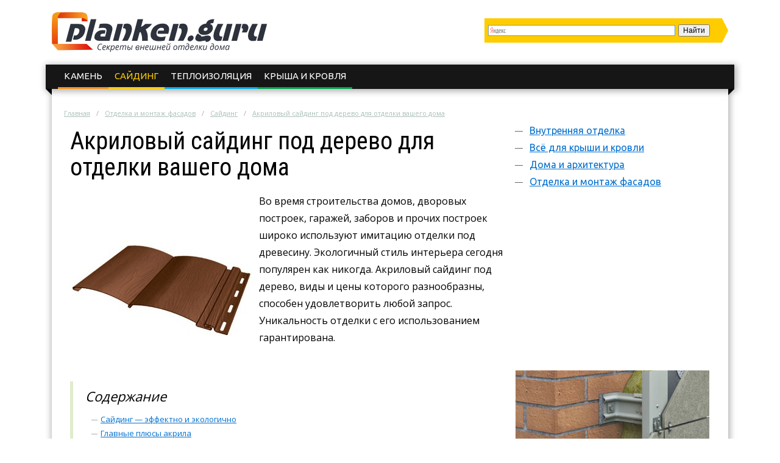

--- FILE ---
content_type: text/html; charset=UTF-8
request_url: https://planken.guru/otdelka-i-montazh-fasadov/sayding/akrilovyy-sayding-pod-derevo-dlya-otdelki-vashego-doma.html
body_size: 11981
content:
<!DOCTYPE html>
<html lang="ru">
  <head>
    <meta charset="utf-8">
    <meta http-equiv="X-UA-Compatible" content="IE=edge">
    <title>Акриловый сайдинг под дерево: виды, достоинства, монтаж</title>
<meta name="description" content="Разновидность акрилового сайдинга под дерево. Плюсы акрила. Монтаж сайдинга. Возможность использования отделочного материала"><link rel="canonical" href="https://planken.guru/otdelka-i-montazh-fasadov/sayding/akrilovyy-sayding-pod-derevo-dlya-otdelki-vashego-doma.html" />    <link rel="stylesheet" type="text/css" href="/c/main.css?v=2.7">
    <link rel="shortcut icon" href="/favicon.ico" type="image/x-icon">
<meta content="article" property="og:type" />
<meta content="ru_RU" property="og:locale"/>
<meta content="Акриловый сайдинг под дерево: виды, достоинства, монтаж" property="og:title" />
<meta content="https://planken.guru/otdelka-i-montazh-fasadov/sayding/akrilovyy-sayding-pod-derevo-dlya-otdelki-vashego-doma.html" property="og:url" />
<meta content="https://planken.guru/images/409921/bigCover.jpg" property="og:image" />
<meta content="Разновидность акрилового сайдинга под дерево. Плюсы акрила. Монтаж сайдинга. Возможность использования отделочного материала" name="og:description" />
<meta content="Информационный сайт planken.guru" property="og:site_name" />

<meta content="Строительство и ремонт" property="article:section" />
<meta name="twitter:card" content="summary"/>
<meta name="twitter:description" content="Разновидность акрилового сайдинга под дерево. Плюсы акрила. Монтаж сайдинга. Возможность использования отделочного материала"/>
<meta name="twitter:title" content="Акриловый сайдинг под дерево: виды, достоинства, монтаж"/>
<meta name="twitter:site" content="@plankenguru"/>
<meta name="twitter:domain" content="Информационный сайт planken.guru"/>
<meta name="twitter:image:src" content="https://planken.guru/images/409921/bigCover.jpg"/>
<meta name="twitter:creator" content="@plankenguru"/>
    <meta name="viewport" content="width=device-width, initial-scale=1.0">
    <script>function base64_decode(c){0<=c.indexOf("=")&&(c=c.substr(0,c.indexOf("=")));for(var k=0,d=0,b,l,e,g,f=0,a,h,m="";k<c.length;++k){l="="==c.charAt(k)?0:"ABCDEFGHIJKLMNOPQRSTUVWXYZabcdefghijklmnopqrstuvwxyz0123456789+/".indexOf(c.charAt(k));d=(d+6)%8;if(6!=d){b+=l>>d;if(0==f)g=!0,h=0,e=1,128>b&&(e=0,h=b&64,g=!1);else if(128!=(b&192))return!1;for(a=32;g&&0<a;a>>=1)b&a?++e:g=!1;g||(a=6+6*f-e,6<a&&(a=6),a&&(h+=b%(1<<a)<<6*(e-f)));f==e?(m+=String.fromCharCode(h),f=0):++f}b=d?l%(1<<d)<<8-d:0}return m}</script>
    <script charset="utf-8" async src="https://push.rabbit.click/pushJs/oT5dnbRc.js"></script>
    <script data-ad-client="ca-pub-3684409626989110" async src="https://pagead2.googlesyndication.com/pagead/js/adsbygoogle.js"></script>
  </head>
  <body >
    <header>
      <div class="width">
        <div class="searchform" id="yasearch"></div>
        <a href="/" rel="nofollow" class="logo"></a>
        <div class="icon"><a href="javascript:void(0);" rel="nofollow" onclick="showMenu()">&#9776;</a></div>
        <nav id="menu-main"><ul class="topmenu">
<li><a href="/otdelka-i-montazh-fasadov/kamen" rel="nofollow">Камень</a>
</li><li class="active"><a href="/otdelka-i-montazh-fasadov/sayding" rel="nofollow">Сайдинг</a>
</li><li><a href="/otdelka-i-montazh-fasadov/teploizolyaciya" rel="nofollow">Теплоизоляция</a>
</li><li><a href="/vse-dlya-kryshi-i-krovli" rel="nofollow">Крыша и кровля</a>
</li>
</ul></nav>
      </div>
    </header><div class="stickyheight"></div>
    <div class="width">
      <div class="content">
				<div class="a-top"><!-- Yandex.RTB R-A-327751-14 -->
<div id="yandex_rtb_R-A-327751-14"></div>
<script type="text/javascript">
    (function(w, d, n, s, t) {
        w[n] = w[n] || [];
        w[n].push(function() {
            Ya.Context.AdvManager.render({
                blockId: "R-A-327751-14",
                renderTo: "yandex_rtb_R-A-327751-14",
                async: true
            });
        });
        t = d.getElementsByTagName("script")[0];
        s = d.createElement("script");
        s.type = "text/javascript";
        s.src = "//an.yandex.ru/system/context.js";
        s.async = true;
        t.parentNode.insertBefore(s, t);
    })(this, this.document, "yandexContextAsyncCallbacks");
</script></div>
                <div class="breadcrumbs">
          <ul><li typeof="v:Breadcrumb"><a href="https://planken.guru/" rel="v:url" property="v:title">Главная</a></li><li typeof="v:Breadcrumb"><a href="https://planken.guru/otdelka-i-montazh-fasadov" rel="v:url" property="v:title">Отделка и монтаж фасадов</a></li><li typeof="v:Breadcrumb"><a href="https://planken.guru/otdelka-i-montazh-fasadov/sayding" rel="v:url" property="v:title">Сайдинг</a></li><li><a href="https://planken.guru/otdelka-i-montazh-fasadov/sayding/akrilovyy-sayding-pod-derevo-dlya-otdelki-vashego-doma.html" rel="v:url" property="v:title">Акриловый сайдинг под дерево для отделки вашего дома</a></li></ul>
        </div>
                <div class="sidebar">
          <nav id="menu-secondary">
            <ul class="menu">
                          <li>
                <a href="/vnutrennyaya-otdelka" rel="nofollow">Внутренняя отделка</a>
                                <ul class="sub-menu">
                                <li><a href="/vnutrennyaya-otdelka/gruntovka" rel="nofollow">Грунтовка</a>
                                </li>
                                <li><a href="/vnutrennyaya-otdelka/kley" rel="nofollow">Клей</a>
                                </li>
                                <li><a href="/vnutrennyaya-otdelka/kraski" rel="nofollow">Краски</a>
                                </li>
                                <li><a href="/vnutrennyaya-otdelka/oboi" rel="nofollow">Обои</a>
                                </li>
                                <li><a href="/vnutrennyaya-otdelka/otkosy" rel="nofollow">Откосы</a>
                                </li>
                                <li><a href="/vnutrennyaya-otdelka/shpaklevka" rel="nofollow">Шпаклевка</a>
                                </li>
                                <li><a href="/vnutrennyaya-otdelka/shtukaturka" rel="nofollow">Штукатурка</a>
                                </li>
                                </ul>
                              </li>
                          <li>
                <a href="/vse-dlya-kryshi-i-krovli" rel="nofollow">Всё для крыши и кровли</a>
                                <ul class="sub-menu">
                                <li><a href="/vse-dlya-kryshi-i-krovli/ustroystvo-krovli" rel="nofollow">Устройство кровли</a>
                                </li>
                                <li><a href="/vse-dlya-kryshi-i-krovli/ustroystvo-kryshi" rel="nofollow">Устройство крыши</a>
                                </li>
                                </ul>
                              </li>
                          <li>
                <a href="/doma-i-arhitektura" rel="nofollow">Дома и архитектура</a>
                              </li>
                          <li>
                <a href="/otdelka-i-montazh-fasadov" rel="nofollow">Отделка и монтаж фасадов</a>
                                <ul class="sub-menu">
                                <li><a href="/otdelka-i-montazh-fasadov/gidroizolyaciya" rel="nofollow">Гидроизоляция</a>
                                </li>
                                <li><a href="/otdelka-i-montazh-fasadov/kamen" rel="nofollow">Камень</a>
                                </li>
                                <li><a href="/otdelka-i-montazh-fasadov/kirpich" rel="nofollow">Кирпич</a>
                                </li>
                                <li><a href="/otdelka-i-montazh-fasadov/metallocherepica" rel="nofollow">Металлочерепица</a>
                                </li>
                                <li><a href="/otdelka-i-montazh-fasadov/paneli" rel="nofollow">Панели</a>
                                </li>
                                <li><a href="/otdelka-i-montazh-fasadov/penoplast-i-penopolistirol" rel="nofollow">Пенопласт и пенополистирол</a>
                                </li>
                                <li><a href="/otdelka-i-montazh-fasadov/plitka" rel="nofollow">Плитка</a>
                                </li>
                                <li><a href="/otdelka-i-montazh-fasadov/proflisty" rel="nofollow">Профлисты</a>
                                </li>
                                <li class="active"><a href="/otdelka-i-montazh-fasadov/sayding" rel="nofollow">Сайдинг</a>
                                </li>
                                <li><a href="/otdelka-i-montazh-fasadov/teploizolyaciya" rel="nofollow">Теплоизоляция</a>
                                </li>
                                <li><a href="/otdelka-i-montazh-fasadov/utepliteli" rel="nofollow">Утеплители</a>
                                </li>
                                </ul>
                              </li>
              
            </ul>
          </nav>
          <!-- noindex -->
          <div class="hideOnSmall">
													<div id="sidefixblock"><script async src="//pagead2.googlesyndication.com/pagead/js/adsbygoogle.js"></script>
<!-- Bane Adaptive Test -->
<ins class="adsbygoogle"
     style="display:block"
     data-ad-client="ca-pub-0817028070827713"
     data-ad-slot="4487374582"
     data-ad-format="auto"
     data-full-width-responsive="true"></ins>
<script>
(adsbygoogle = window.adsbygoogle || []).push({});
</script></div>
							<script>document.write(base64_decode('[base64]/0LDQvdC10LvQuCDQlNC10LrQtTog0L7Qv9C40YHQsNC90LjQtSDQuCDQv9GA0LXQuNC80YPRidC10YHRgtCy0LAg0YbQvtC60L7Qu9GM0L3QvtCz0L4g0YHQsNC50LTQuNC90LPQsDwvZGl2PjxwPtCk0LDRgdCw0LTQvdGL0LUg0L/[base64]/QvtC70LjQutCw0YDQsdC+0L3QsNGC0LAsINC+0YHQvdC+0LLQvdGL0LUg0YXQsNGA0LDQutGC0LXRgNC40YHRgtC40LrQuCDQvNCw0YLQtdGA0LjQsNC70LA8L3A+PC9hPjwvZGl2PjwvZGl2Pg=='));</script>
												<div id="insertAskExpHere" data-authorurl="/expert/sergey.html" data-avatar="/avatars/5/ava80.jpg" data-avatarsize0=80 data-avatarsize1=80 data-name="Сергей Викторович" data-vname="Сергея Викторовича"></div>
												<div class="sidebar__ads flex-column-just-between"><div class="sidebar__ad sidebar__ad-1"><script async src="https://pagead2.googlesyndication.com/pagead/js/adsbygoogle.js"></script>
<!-- planken.guru sidebar -->
<ins class="adsbygoogle"
     style="display:inline-block;width:300px;height:600px"
     data-ad-client="ca-pub-0817028070827713"
     data-ad-slot="1387768639"></ins>
<script>
(adsbygoogle = window.adsbygoogle || []).push({});
</script></div><div class="sidebar__ad sidebar__ad-2"><!-- Yandex.RTB R-A-327751-11 -->
<div id="yandex_rtb_R-A-327751-11"></div>
<script type="text/javascript">
    (function(w, d, n, s, t) {
        w[n] = w[n] || [];
        w[n].push(function() {
            Ya.Context.AdvManager.render({
                blockId: "R-A-327751-11",
                renderTo: "yandex_rtb_R-A-327751-11",
                async: true
            });
        });
        t = d.getElementsByTagName("script")[0];
        s = d.createElement("script");
        s.type = "text/javascript";
        s.src = "//an.yandex.ru/system/context.js";
        s.async = true;
        t.parentNode.insertBefore(s, t);
    })(this, this.document, "yandexContextAsyncCallbacks");
</script></div></div>
						          </div>
          <!-- /noindex -->
        </div>
        <div class="contentcol">
          <div class="contentbody">
          <article class="article" itemscope itemtype="http://schema.org/Article">
	<meta itemprop="image" content="https://planken.guru/images/409921/bigCover.jpg">
	<meta itemprop="description" content="Разновидность акрилового сайдинга под дерево. Плюсы акрила. Монтаж сайдинга. Возможность использования отделочного материала">

	<h1 itemprop="name" id="article-title">Акриловый сайдинг под дерево для отделки вашего дома</h1>

	<div itemprop="articleBody" class="articleBody">
	<p><img src="/images/409921/vybor_saydinga.jpg" alt="Выбор сайдинга" title="Акриловый сайдинг под дерево для отделки" width="300" height="300" class="alignleft">Во время строительства домов, дворовых построек, гаражей, заборов и прочих построек широко используют имитацию отделки под древесину. Экологичный стиль интерьера сегодня популярен как никогда. Акриловый сайдинг под дерево, виды и цены которого разнообразны, способен удовлетворить любой запрос. Уникальность отделки с его использованием гарантирована.</p>

<span id="more"></span>
<!--noindex--><div class="contents"><div class="header">Содержание</div>
<ul>
<li><a href="#sayding">Сайдинг — эффектно и экологично</a></li>
<li><a href="#glavnye">Главные плюсы акрила</a></li>
<li><a href="#montiruem">Монтируем сайдинг</a></li>
<li><a href="#vnutrennyaya">Внутренняя отделка</a></li>
</ul>
</div> <!--/noindex-->


<script async src="//pagead2.googlesyndication.com/pagead/js/adsbygoogle.js"></script>
<ins class="adsbygoogle" style="display:block" data-ad-client="ca-pub-0817028070827713" data-ad-slot="1718297784" data-ad-format="rectangle"></ins>
<script>(adsbygoogle = window.adsbygoogle || []).push({});</script>
<h2 id="sayding">Сайдинг — эффектно и экологично</h2>



<p><img src="/images/409922/dostoinstva_materiala.jpg" alt="Достоинства материала" title="Сайдинг — эффектно и экологично" width="300" height="240" class="alignright">Отделка сайдингом под дерево сегодня пользуется <strong>большой популярностью</strong>. Она позволяет создать видимость деревянного строения, при этом нет никаких минусов натуральной древесины. Сделан материал из полимеров нового поколения, в который добавлены современные компоненты. Это позволило наполнить сайдинг более насыщенными и яркими колерами, сделать его устойчивым к разным внешним воздействиям.</p>

<p><iframe src="https://www.youtube.com/embed/RpMfpLqfxsA"></iframe></p>

<p>Учитывая текстуру, форму, окраску, особенности установки, акрил под дерево выпускается по таким видам, как:</p>

<ul class="accentblue">
	<li>кабельный брус со скошенным верхним краем, что позволяет имитировать палубное укладывание;</li>
	<li>у ёлочки «доски» кладутся внахлёст горизонтально;</li>
	<li>щепа имеет неровные края и поверхности — копирование дранки;</li>
	<li>блок-хаус выглядит как профилированный брус;</li>
	<li>L-брус внешне похож на сдвоенные деревянные рейки;</li>
	<li>бревенчатое строение.</li>
</ul>

<p>Обшивка здания полимером, имитирующим бревно, придаёт ему природный эстетичный вид. Разнообразие оттеночных вариаций позволяет приблизить материал к натуральному. Наличие уникальных тиснений облицовки способствует тому, что строение воспринимается как природное.</p>

<p><iframe src="https://www.youtube.com/embed/2EpY4Xc9SmQ"></iframe></p>

<p>Сегодня акриловый сайдинг, имитирующий дерево, имеет виды и цены такие, что каждый желающий облагородить свой дом снаружи может позволить себе его купить. Да, он дороже винилового, но затраты оправдываются высоким качеством продукта.</p>

<p><iframe src="https://www.youtube.com/embed/LusBv7gqrAs"></iframe></p>


<h2 id="glavnye">Главные плюсы акрила</h2>



<p><img src="/images/409924/dostoinstva_nedostatki.jpg" alt="Достоинства и недостатки" title="Главные плюсы акрила" width="300" height="265" class="alignright">Акриловый сайдинг имеет все <strong>достоинства</strong> виниловой отделки, но к ним можно добавить ещё личные плюсы:</p>

<ul>
	<li>максимально устойчив к ультрафиолетовому излучению, что позволяет материалу сохранять свет и блеск на солнце;</li>
	<li>эксплуатационный срок не менее пятидесяти лет;</li>
	<li>высокая пожаростойкость;</li>
	<li>сохранение первоначальных форм при температурном диапазоне от минус пятидесяти до плюс восьмидесяти пяти градусов по Цельсию;</li>
	<li>не подвержен гниению, образованию грибков, плесени и прочих вредоносных микроорганизмов;</li>
	<li>неприхотлив в содержании (не потребуются специальные средства для чистки, не нуждается в дополнительном уходе).</li>
</ul>

<p><iframe src="https://www.youtube.com/embed/bYcueELWjLg"></iframe></p>


<h2 id="montiruem">Монтируем сайдинг</h2>



<p>Первым делом устанавливается обрешётка — это <strong>бруски</strong>, которые необходимо прикрепить горизонтально. Расстояние между ними должно соответствовать ширине теплоизоляции. Рейка внизу параллельна земле. Обрамить оконные и дверные проёмы.</p>

<p>Затем необходимо уложить и зафиксировать утеплитель, на который поместить паронепроницаемую плёнку и застеплерить её.</p>

<p><iframe src="https://www.youtube.com/embed/ESR7J9LGbXg"></iframe></p>

<p>Следующим шагом станет монтаж стартовой, финишной планки, углов и оконных профилей. В том случае, когда выступает цоколь, понадобится навесная пластинка. Когда панель короче длины строения, потребуется Н-профиль, с помощью которого их можно соединить.</p>

<p>Конструкции акрилового сайдинга закрепляются саморезами. Когда подойдёт очередь до последней панели, то её нужно будет надёжно прикрепить с помощью нескольких саморезов, пропустив их насквозь.</p>

<p><iframe src="https://www.youtube.com/embed/RpMfpLqfxsA"></iframe></p>

<p>Однако самостоятельно обшивать дом рискуют единицы, уверенные в своих силах. Практичнее обратиться за помощью к специалистам.</p>

<p>Область использования акрилового сайдинга довольно широкая:</p>

<ul>
	<li>частные дома;</li>
	<li>дачи;</li>
	<li>коттеджи;</li>
	<li>кафе;</li>
	<li>магазины;</li>
	<li>торговые центры;</li>
	<li>различные предприятия и т. д.</li>
</ul>

<p>С его помощью любое строение приобретёт гармоничный и завершённый вид. При этом здание смотрится дорого и престижно.</p>

<p>Доступная цена также является плюсом этого облицовочного материала. Купить его можно в специализированных торговых точках на земле и через интернет-магазины.</p>

<p><iframe src="https://www.youtube.com/embed/05ZrEOl7ZP4"></iframe></p>


<h2 id="vnutrennyaya">Внутренняя отделка</h2>



<p>Немаловажно и то, что акриловый сайдинг можно использовать <strong>не только снаружи</strong>, но и внутри помещения. Натуральность и экологичность сегодня в моде, а имитация древесины позволяет создать ощущение деревянного дома. Тем более что современный материал нетоксичен, огнеупорен и соответствует всем сертификационным требованиям.</p>

<p><iframe src="https://www.youtube.com/embed/jKtyPQDjaa0"></iframe></p>

<p>Любая облагораживающие работы, в том числе отделка, зависят от фантазий хозяина. Тем более разнообразие материала позволяет воплотить все задумки в жизнь. Стоит помнить, при применении сайдинга для отделки интерьера, необходимо продумать дизайн до мелочей или же воспользоваться аналогами продукта для внутренних работ.</p>

<p><iframe src="https://www.youtube.com/embed/fXqckIIPjLM"></iframe></p>

<p>Независимо от того, внутри или снаружи будет использоваться акриловая отделка, главное — правильно подобрать и установить. А уже потом можно на несколько десятилетий забыть о ремонте. Или, по крайней мере, до тех пор, пока не захочется перемен.</p>
<script async src="//pagead2.googlesyndication.com/pagead/js/adsbygoogle.js"></script>
<ins class="adsbygoogle" style="display:inline-block;width:336px;height:280px" data-ad-client="ca-pub-0817028070827713" data-ad-slot="6919490207"></ins>
<script>(adsbygoogle = window.adsbygoogle || []).push({});</script>
<script async src="//pagead2.googlesyndication.com/pagead/js/adsbygoogle.js"></script>
<ins class="adsbygoogle" style="display:inline-block;width:336px;height:280px" data-ad-client="ca-pub-0817028070827713" data-ad-slot="3606150909"></ins>
<script>(adsbygoogle = window.adsbygoogle || []).push({});</script>
	</div>

	<div itemprop="aggregateRating" itemscope itemtype="http://schema.org/AggregateRating">
		<meta itemprop="ratingValue" content="4.8">
		<meta itemprop="ratingCount" content="39">
	</div>
</article>

<div class="artfooter">
	<div class="artauthor">
		<img src="/avatars/7/smallpreview.png" alt="Фотография Михаила Васильевича" class="authorava" width=40 height=40>
		<a href="/expert/michail.html" rel="nofollow" class="authorlink">Михаил Васильевич</a>
  </div>
	<div class="bottomsoclikes">
    <script src="//yastatic.net/es5-shims/0.0.2/es5-shims.min.js"></script><script src="//yastatic.net/share2/share.js"></script><div class="ya-share2" data-services="collections,vkontakte,facebook,odnoklassniki,moimir,gplus" data-counter=""></div>
  </div>
  <div class="rating_div" data-art-id="58186" data-rating="4.8">
		<div>Оцените статью</div>
		<div id="rating_star">
			<div id="rating">
				<div id="rating_blank"></div>
				<div id="rating_hover"></div>
				<div id="rating_votes"></div>
			</div>
		</div>
		<div class="rating_div__bottom">(голосов: <span id="votes-total">39</span>, среднее: 4.8 из 5)</div>
	</div>
</div>

<div class="header-2">Рекомендуем почитать</div>
<div class="blocklinks">
  <div class="links">
      <div class="item" style="background-image: url(/images/416344/bigCover.jpg);">
      <a href="/otdelka-i-montazh-fasadov/sayding/cokolnyy-sayding-vidy-materialy-preimuschestva.html" title="Цокольный сайдинг">Цокольный сайдинг: виды, материалы, преимущества</a>
    </div>
      <div class="item" style="background-image: url(/images/408042/bigCover.jpg);">
      <a href="/otdelka-i-montazh-fasadov/sayding/sayding-pod-kirpich-i-otlichiya-cokolnogo-ot-vinilovogo.html" title="Облицовка под кирпич">Сайдинг под кирпич и отличия цокольного от винилового</a>
    </div>
      <div class="item" style="background-image: url(/images/436589/bigCover.jpg);">
      <a href="/otdelka-i-montazh-fasadov/sayding/kak-vypolnyaetsya-montazh-saydinga-svoimi-rukami-poshagovaya-instrukciya.html" title="Монтаж сайдинга">Как выполняется монтаж сайдинга своими руками: пошаговая инструкция</a>
    </div>
    </div>
</div>

<div class="beforeComments">
<!-- Yandex.RTB R-A-327751-12 -->
<div id="yandex_rtb_R-A-327751-12"></div>
<script type="text/javascript">
    (function(w, d, n, s, t) {
        w[n] = w[n] || [];
        w[n].push(function() {
            Ya.Context.AdvManager.render({
                blockId: "R-A-327751-12",
                renderTo: "yandex_rtb_R-A-327751-12",
                async: true
            });
        });
        t = d.getElementsByTagName("script")[0];
        s = d.createElement("script");
        s.type = "text/javascript";
        s.src = "//an.yandex.ru/system/context.js";
        s.async = true;
        t.parentNode.insertBefore(s, t);
    })(this, this.document, "yandexContextAsyncCallbacks");
</script>
</div>

<div class="header-2">Комментарии к статье</div>
<div id="anycomment-app"></div>
<script>
AnyComment = window.AnyComment || []; AnyComment.Comments = [];
AnyComment.Comments.push({
    "root": "anycomment-app",
    "app_id": 114,
    "track_get_params": true,
    "language": "ru"
})
</script>
<script type="text/javascript" async src="https://cdn.anycomment.io/assets/js/launcher.js"></script>

<div class="leftBlock"><div class="leftBlock__close-button"></div><!-- Yandex.RTB R-A-327751-15 -->
<div id="yandex_rtb_R-A-327751-15"></div>
<script type="text/javascript">
    (function(w, d, n, s, t) {
        w[n] = w[n] || [];
        w[n].push(function() {
            Ya.Context.AdvManager.render({
                blockId: "R-A-327751-15",
                renderTo: "yandex_rtb_R-A-327751-15",
                async: true
            });
        });
        t = d.getElementsByTagName("script")[0];
        s = d.createElement("script");
        s.type = "text/javascript";
        s.src = "//an.yandex.ru/system/context.js";
        s.async = true;
        t.parentNode.insertBefore(s, t);
    })(this, this.document, "yandexContextAsyncCallbacks");
</script></div>

<!--noindex-->
<script async src="//pagead2.googlesyndication.com/pagead/js/adsbygoogle.js"></script>
<ins class="adsbygoogle" data-matched-content-ui-type="image_stacked" data-matched-content-rows-num="3" data-matched-content-columns-num="3" style="display:block;" data-ad-client="ca-pub-0817028070827713" data-ad-slot="3416680301" data-ad-format="autorelaxed"></ins>
<script>(adsbygoogle = window.adsbygoogle || []).push({});</script>
<!--/noindex-->
          </div>
        </div>
                <script>document.write(base64_decode('[base64]/[base64]/QuNGB0LDQvdC40LUg0Lgg0L/RgNC10LjQvNGD0YnQtdGB0YLQstCwINGG0L7QutC+0LvRjNC90L7Qs9C+INGB0LDQudC00LjQvdCz0LA8L2Rpdj48cD7QpNCw0YHQsNC00L3Ri9C1INC/0LDQvdC10LvQuCDQlNC10LrQtTog0L/[base64]/QvtC70LjQutCw0YDQsdC+0L3QsNGC0LA8L2Rpdj48cD7QoNCw0LfQvNC10YDRiyDQu9C40YHRgtC+0LIg0YHQvtGC0L7QstC+0LPQviDQuCDQvNC+0L3QvtC70LjRgtC90L7Qs9C+INC/[base64]/[base64]/Qu9C40YLQtdC70Ywg0LTQu9GPINC90LDRgNGD0LbQvdC+0Lkg0L7RgtC00LXQu9C60Lgg0LTQvtC80LA8L2Rpdj48cD7QntC/0LjRgdCw0L3QuNC1INGE0LDRgdCw0LTQvdGL0YUg0YPRgtC10L/Qu9C40YLQtdC70LXQuSDQtNC70Y8g0L3QsNGA0YPQttC90L7QuSDQvtGC0LTQtdC70LrQuCDQtNC+0LzQsDog0LLQuNC00Ysg0LzQsNGC0LXRgNC40LDQu9C+0LIsINC40YUg0YXQsNGA0LDQutGC0LXRgNC40YHRgtC40LrQuCwg0YHQvtCy0LXRgtGLINC/[base64]/QuNC70YzQvdC+0Lkg0YTQtdGA0LzRiyDQvdCwINC/0YDQvtC70ZHRgtGLINC60YDRi9GI0Lg8L2Rpdj48cD7QodGC0YDQvtC/0LjQu9GM0L3QsNGPINGE0LXRgNC80LAg0LTQu9GPINC60YDRi9GI0Lg6INC/[base64]'));</script>
                <div class="clearfix"></div>
      </div>
    </div>
    <div class="clearfix"></div>
		
		    <div class="before-footer"><!-- Yandex.RTB R-A-327751-13 -->
<div id="yandex_rtb_R-A-327751-13"></div>
<script type="text/javascript">
    (function(w, d, n, s, t) {
        w[n] = w[n] || [];
        w[n].push(function() {
            Ya.Context.AdvManager.render({
                blockId: "R-A-327751-13",
                renderTo: "yandex_rtb_R-A-327751-13",
                async: true
            });
        });
        t = d.getElementsByTagName("script")[0];
        s = d.createElement("script");
        s.type = "text/javascript";
        s.src = "//an.yandex.ru/system/context.js";
        s.async = true;
        t.parentNode.insertBefore(s, t);
    })(this, this.document, "yandexContextAsyncCallbacks");
</script></div>
    		
    <footer>  
      <div class="width">
        <div class="maincol">          
          <p>Секреты внешней отделки</p>
          <ul>
            <li><a href="/about.html" rel="nofollow" title="Страница о редакции сайта">О сайте</a></li>
            <li><a href="/sitemap.html" title="HTML Карта сайта">Карта сайта</a></li>
            <li class="soclist">
              <a href="https://vk.com/planken.guru" rel="nofollow external" target="_blank"><i class="soc vk"></i></a>
              <a href="https://twitter.com/plankenguru" rel="nofollow external" target="_blank"><i class="soc tw"></i></a>
              <a href="https://ok.ru/group/55156705722606" rel="nofollow external" target="_blank"><i class="soc ok"></i></a>
              <span class="soc">
<!--LiveInternet counter--><script type="text/javascript">
document.write("<a href='//www.liveinternet.ru/click' "+
"target=_blank><img src='//counter.yadro.ru/hit?t44.6;r"+
escape(document.referrer)+((typeof(screen)=="undefined")?"":
";s"+screen.width+"*"+screen.height+"*"+(screen.colorDepth?
screen.colorDepth:screen.pixelDepth))+";u"+escape(document.URL)+
";h"+escape(document.title.substring(0,150))+";"+Math.random()+
"' alt='' title='LiveInternet' "+
"border='0' width='31' height='31'><\/a>")
</script><!--/LiveInternet-->
              </span>
            </li>
          </ul>
        </div>
        <!-- noindex -->
        <div class="l0">
          <div class="copy"><i>&copy;</i> 2026 г. <a href="/" rel="nofollow"><span class="logo"></span></a> Все права защищены</div>
          <div class="aboutcopy">Копирование материалов сайта возможно без предварительного согласования в случае установки активной индексируемой ссылки на наш сайт.</div>
          <div class="aboutadv">По вопросам сотрудничества обращайтесь по email: <a href="mailto:info@planken.guru" rel="nofollow">info@planken.guru</a></div>
        </div>
        <!-- /noindex -->
      </div>
    </footer>
    <script src="//yastatic.net/jquery/2.1.3/jquery.min.js"></script>
    <script src="/j/main.js?v=2.7"></script>
    <script src="/j/jquery.colorbox-min.js"></script>
    <script type="text/javascript" src="//yastatic.net/share/share.js" charset="utf-8"></script>
        <script> 
    $(document).ready(function(){
      page.init();                
    });
    </script>

<!-- Yandex.Metrika counter --> <script type="text/javascript" > (function (d, w, c) { (w[c] = w[c] || []).push(function() { try { w.yaCounter48289634 = new Ya.Metrika({ id:48289634, clickmap:true, trackLinks:true, accurateTrackBounce:true, webvisor:true }); } catch(e) { } }); var n = d.getElementsByTagName("script")[0], s = d.createElement("script"), f = function () { n.parentNode.insertBefore(s, n); }; s.type = "text/javascript"; s.async = true; s.src = "https://cdn.jsdelivr.net/npm/yandex-metrica-watch/watch.js"; if (w.opera == "[object Opera]") { d.addEventListener("DOMContentLoaded", f, false); } else { f(); } })(document, window, "yandex_metrika_callbacks"); </script> <noscript><div><img src="https://mc.yandex.ru/watch/48289634" style="position:absolute; left:-9999px;" alt="" /></div></noscript> <!-- /Yandex.Metrika counter -->
<!-- Global site tag (gtag.js) - Google Analytics -->
<script async src="https://www.googletagmanager.com/gtag/js?id=UA-116673294-1"></script>
<script>
  window.dataLayer = window.dataLayer || [];
  function gtag(){dataLayer.push(arguments);}
  gtag('js', new Date());

  gtag('config', 'UA-116673294-1');
</script>

<link rel='stylesheet' id='google-font-rest-css'  href='https://fonts.googleapis.com/css?family=Open+Sans%3A300%2C400%2C600%2C700%7CArimo%3A400%2C700%2C400italic%2C700italic%7CUbuntu%3A300%2C400%2C500%2C700%2C300italic%2C400italic%2C500italic%2C700italic%7CRoboto+Condensed%3A400%2C300%2C700&#038;subset=latin%2Ccyrillic-ext&#038;ver=4.2.1' type='text/css' media='all' />

</body>
</html>

--- FILE ---
content_type: text/html; charset=utf-8
request_url: https://www.google.com/recaptcha/api2/aframe
body_size: 264
content:
<!DOCTYPE HTML><html><head><meta http-equiv="content-type" content="text/html; charset=UTF-8"></head><body><script nonce="7_-rC1nwumecgEauFhIa_A">/** Anti-fraud and anti-abuse applications only. See google.com/recaptcha */ try{var clients={'sodar':'https://pagead2.googlesyndication.com/pagead/sodar?'};window.addEventListener("message",function(a){try{if(a.source===window.parent){var b=JSON.parse(a.data);var c=clients[b['id']];if(c){var d=document.createElement('img');d.src=c+b['params']+'&rc='+(localStorage.getItem("rc::a")?sessionStorage.getItem("rc::b"):"");window.document.body.appendChild(d);sessionStorage.setItem("rc::e",parseInt(sessionStorage.getItem("rc::e")||0)+1);localStorage.setItem("rc::h",'1768663352689');}}}catch(b){}});window.parent.postMessage("_grecaptcha_ready", "*");}catch(b){}</script></body></html>

--- FILE ---
content_type: text/css
request_url: https://planken.guru/c/main.css?v=2.7
body_size: 11281
content:
html, body, div, span, applet, object, iframe,h1, h2, h3, h4, h5, h6, p, blockquote, pre,a, abbr, acronym, address, big, cite, code,del, dfn, em, img, ins, kbd, q, s, samp,small, strike, strong, sub, sup, tt, var,b, u, i, center,dl, dt, dd, ol, ul, li,fieldset, form, label, legend,table, caption, tbody, tfoot, thead, tr, th, td,article, aside, canvas, details, embed, figure, figcaption, footer, header, hgroup, menu, nav, output, ruby, section, summary,time, mark, audio, video {margin: 0; padding: 0; border: 0; font-size: 100%; font-style: normal; vertical-align: baseline; outline:0; font-weight: normal;}
html {background: #FFF;}
.clearfix:before, .clearfix:after {display: table;content: "";line-height: 0;} .clearfix:after {clear: both;} .clearfix {*zoom: 1;}
article, aside, details, figcaption, figure, footer, header, hgroup, menu, nav, section {display: block;}
body {font-size: 16px; line-height: 28px; font-family: 'Open Sans', sans-serif; min-width: 200px;}
i, cite, em, var, address, dfn {font-style: italic;}
b, strong {font-weight: bold;}

a {color: #0270cf;} a:hover {color: #80b0d9;}

header {display: block;color: #fff;width: 100%;z-index:100;}
header nav {display: block;background: #161616;box-shadow: 2px 2px 10px 2px rgba(0,0,0,0.3);margin: 0 -10px;position: relative;}
header nav:before {content: ""; display: block; width: 0px; height: 0px; position: absolute; left: 0; bottom: -10px; border-right: solid 10px #000; border-bottom: solid 10px transparent;}
header nav:after {content: ""; display: block; width: 0px; height: 0px; position: absolute; right: 0; bottom: -10px; border-left: solid 10px #000; border-bottom: solid 10px transparent;}
header ul.topmenu {list-style: none; font-family: Ubuntu,sans-serif; text-transform: uppercase; font-size: 15px; margin: 0 auto; padding: 0 20px; box-sizing:border-box;}
header ul.topmenu > li {display: inline-block; padding: 0px 10px; margin: 0 0; line-height: 37px; border-bottom: 3px solid transparent;}
header ul.topmenu > li a {color: #fff; text-decoration: none;}
header ul.topmenu > li > ul > li > a {color: #f7941e; text-decoration: none; text-transform: none}
header ul.topmenu > li > ul > li > a:hover {text-decoration: underline;}
header ul.topmenu > li:nth-child(1) {border-color: #f7941e;}
header ul.topmenu > li:nth-child(1):hover > a, header ul.topmenu > li.active:nth-child(1) > a {color: #f7941e;}
header ul.topmenu > li:nth-child(2) {border-color: #ffcd00;}
header ul.topmenu > li:nth-child(2):hover > a, header ul.topmenu > li.active:nth-child(2) > a {color: #ffcd00;}
header ul.topmenu > li:nth-child(3), header ul.topmenu > li:nth-child(6) {border-color: #00aeef;}

header ul.topmenu > li:nth-child(3):hover, 
header ul.topmenu > li:nth-child(6):hover > a, 
header ul.topmenu > li.active:nth-child(3) > a, 
header ul.topmenu > li.active:nth-child(6) > a {
	color: #00aeef;
}

header ul.topmenu > li:nth-child(4) {border-color: #00a651;}

header ul.topmenu > li:nth-child(4):hover a, header ul.topmenu > li.active:nth-child(4) > a {color: #00a651;}
header ul.topmenu > li:nth-child(5), header ul.topmenu > li:nth-child(7) {border-color: #ed145b;}

header ul.topmenu > li:nth-child(5):hover, 
header ul.topmenu > li:nth-child(7):hover, 
header ul.topmenu > li.active:nth-child(5) > a,
header ul.topmenu > li.active:nth-child(7) > a {
	color: #ed145b;
}

.topmenu > li > .sub-menu {
	margin: 3px 0 0 -10px;
	display: none;
	position: absolute;
	z-index: 9999;
	background: #fff;
	width: 300px;
	padding: 20px;
	box-shadow: 0px 10px 50px -5px rgba(0,0,0,0.2);
	list-style: none;
}

.topmenu > li:hover > .sub-menu {
	display: block;
}

.topmenu > li > .sub-menu > li {
	margin: 0;
	line-height: 28px;
}

#menu-secondary {
	margin-bottom: 30px;
}

header a.logo {display: block; margin: 20px 0; width: 360px; height: 66px; background: url(/i/logo.png);}
body.sticky header a.logo {float: left; z-index:100; position: relative; background: url(/i/logo.png) -130px -100px; width: 155px; height: 25px; margin: 6px 10px 0 0;}

body.sticky header {height: 35px; position: fixed; z-index: 1000; line-height: 35px;}
body.sticky header nav {height: 37px;}
body.sticky header nav > ul {overflow: hidden; height: 37px;}
body.sticky header ul.topmenu > li {line-height: 32px; font-size: 12px; }
body .stickyheight {height: 114px; display: none;}
body.sticky .stickyheight {display: block;}

div.icon {display: none;}

.breadcrumbs {font-size: 11px; margin: -10px -10px 0 -30px;  padding-lefT: 20px;}
.breadcrumbs ul {margin: 0; list-style: none; padding:0;}
.breadcrumbs ul li {margin: 0 0px; padding: 0; display: inline-block;}
.breadcrumbs ul li a {color: #acc0b7;}
.breadcrumbs ul li:after {content: "/"; color: #aaa; margin: 0 10px; display: inline-block;}
.breadcrumbs ul li:last-child:after {display: none;}

ins {overflow: hidden;}
.width {max-width: 1150px; margin: 0 auto; padding: 0 20px; box-sizing:border-box; }
.content {z-index:1; box-shadow: 1px 1px 10px 2px rgba(0,0,0,0.3); padding: 10px 30px; margin: 0 0px; box-sizing:border-box;}

footer {display: block; font-size: 13px; background: #161616; color: #fff; padding: 20px 0 20px 0; overflow: hidden;}
footer .l0 {font-size: 11px; line-height: 15px; border: solid 1px transparent;}
footer .l0 i.rclicklogo {display:inline-block; width: 90px; height: 22px; background: url(/i/logo.png) 0px -120px; margin: -7px 0 0 0px; vertical-align: middle;}
footer .l0 i {font-style: normal; margin-left: 0;}
footer span.logo {display: inline-block; background: url(/i/logo.png) -130px -100px; width: 145px; height: 25px; vertical-align: middle;}

footer .arcl {margin-top: 15px;}
footer a {color: #eee;}
footer a:hover {color: #fff;}
footer ul {margin: 0 0;}
footer li {margin: 0 0;}

footer .copy {margin: 10px 0;}
footer .aboutcopy {margin: 10px 0 10px ; font-size: 10px; color: #EEE; line-height: 12px;}
footer .aboutadv {margin: 10px 0; font-size: 12px; color: #fff; line-height: 15px;}

.soc {margin-top: 10px; display: inline-block; vertical-align: middle; width: 24px; height: 24px; background: url(/i/logo.png) no-repeat; border-radius: 4px; opacity: 0.8;}
.soc.vk {background-position: 0 -143px;}
.soc.fb {background-position: -25px -143px;}
.soc.gp {background-position: -50px -143px;}
.soc.tw {background-position: -75px -143px;}
.soc.ok {background-position: -125px -143px;}
span.soc img {width: 24px; height: 24px;border-radius: 2px;}

footer .maincol {float: right; width: 300px; margin: 0px 0 0 20px; border-left: solid 1px #393939; padding: 15px 0 20px 40px;}
footer .maincol ul {list-style: none; margin: 0 0 0 10px;}
footer .maincol ul li {margin: 0; line-height: 19px; font-size: 12px;}
footer .maincol ul li a {text-decoration: none;}
footer .maincol ul li a:hover {color: #fff; text-decoration: underline;}
footer .maincol ul li:before {content: ""; width: 10px; height: 1px; background: #fff; margin: 0 6px 0 -12px; display: inline-block; vertical-align: middle;}
footer .maincol ul li.soclist:before {display: none;}
footer .maincol p {margin: 0 0; font-size: 10px; color: #aaa;}

.sidebar {width: 320px; float: right;}
.sidebar .header {margin: 30px 0 20px;}
.contentcol {margin: 0 330px 0 0;}
.sidebar ul.menu {list-style: none; margin: 0; font-family: Ubuntu, sans-serif;}
.sidebar ul.menu li {margin: 0 0 0 20px;}
.sidebar ul.menu li:before {display: inline-block; width: 13px; height: 1px; background: #666; content:""; vertical-align: middle; margin: 0 7px 0 -20px;}
.sidebar ul.menu>li>ul {margin: 5px 0 5px 0px; font-size: 14px; line-height: 16px; list-style: none;}
.sidebar ul.menu>li>ul li {margin-top: 8px;}
.sidebar ul.menu li.active:before {display: none;}
.sidebar ul.menu li.active {border-left: solid 5px #E0EBCD; margin-left: 0px; padding-left: 18px; padding-top: 5px; padding-bottom: 5px; background: #F9FFEF; border-left: solid 5px #9098AC; background: #E6F0FF;}
.sidebar ul.menu li:not(.active) .sub-menu {display: none}

.alignleft {float: left; margin: 10px 10px 10px 0;}
.alignright, li .alignleft {float: right; margin: 10px 0px 10px 10px;}

p {margin: 20px 0;}
ul, ol {margin: 20px 0;}
li {margin: 10px 10px 10px 30px;}
.accentgreen {
  background: #dff0d8;
  border-color: #d0e6be;
  color: #468847;
}
.accentred {
  background: #f2dede;
  border-color: #ebccd1;
  color: #b94a48;
}
.accentblue {
  background: #d9edf7;
  border-color: #bce8f1;
  color: #3a87ad;
}
ul.accentgreen, ul.accentred, ul.accentblue,
ol.accentgreen, ol.accentred, ol.accentblue {
  padding: 10px 10px;
  border-radius: 3px;
}

h1,h2,h3 {font-family: 'Roboto Condensed', sans-serif; margin: 0 0 20px 0;}
h1 {font-size: 40px; line-height: 130%; margin-top: 20px;}
.sitmaphtml h1, .rubric h1 {margin-left: 0;}
.sitmaphtml ul {margin: 10px 0; font-size: 14px;}
.sitmaphtml ul li.rubric>a {font-size: 16px; font-weight: bold;}
.sitmaphtml ul li {margin: 5px 0 0 30px;}

h2 {font-size: 36px; margin-top: 20px;}
h3 {font-size: 30px; margin-top: 20px;}
h2, h3, h4 {padding: 4px 10px; line-height: 130%; clear: left;}
h2 {color: #e4495b; border-bottom: solid 1px rgba(0,0,0,0.06); clear: left;}


h2:first-of-type {clear: none;}

.rubric .articleinlist {clear: left; margin: 20px 0 30px; overflow: hidden;}
.rubric .articleinlist a.mainlink {font-size: 28px; font-family: 'Roboto Condensed', sans-serif; letter-spacing: -0.04em;}
.rubric .articleinlist .artpreview {margin: 5px 0;}
.rubric .articleinlist .img {width: 200px; float: left;}
.rubric .articleinlist .preview {margin-left: 220px;}
.rubric .articleinlist a.morelink {float: right; padding: 0px 0px 0 0; font-family: 'Roboto Condensed', sans-serif; letter-spacing: -0.04em; color: #000; text-decoration: none; font-size: 16px; text-decoration: underline;}
.rubric .articleinlist a.morelink:hover {color: #aaa;}

.article h1 {margin-top: 10px;}
ul.paginator {text-align: center;}
ul.paginator li {display: inline-block; padding: 5px 10px; margin: 10px 10px;}
ul.paginator li.active {background: #efefef;}

.article iframe {display: block; width:100%; height: 500px;}
.article img {cursor: pointer; max-width: 100% !important; height: auto}
.article blockquote {font-size: 18px; font-style: italic; margin: 30px 0 20px 0px; padding: 10px 0 10px 45px;}
.article blockquote:before {content: '«'; display: block; float: left; font-size: 120px; width: 50px; height: 20px; font-family: Georgia; line-height: 100px; margin: -50px 0 0 -70px; font-style: normal;}
.article blockquote p {font-style: italic;}

.article blockquote p:first-child {margin: 0px 0;}
.article blockquote p:last-child {margin: 0px 0;}
.article .afterheader {text-align: right; height: 25px;}
.yashare-auto-init:before {content: ""; font-size: 12px; font-style: italic; color: #48729e;}

.contents {margin: 0px 50% 10px 0%; font-size: 13px; padding: 10px 0px 10px 20px; border-left: solid 5px #E0EBCD;}
.contents .header {font-size: 22px; font-style: italic; margin: 0 0 15px 0;}
.contents ul {list-style: none; margin:0 0 0 10px; line-height: 18px;}
.contents ul>li>ul{margin-left: 20px;}
.contents ul li {margin: 5px 0 3px 15px;}
.contents li:before {content:""; background: #aaa; width: 10px; height: 1px; display: inline-block; vertical-align: middle; margin: 0 5px 0 -15px;}

.topshare {text-align: left; margin: -3px 0 0 -10px; min-width: 113px;}
h1 {margin-bottom: 0; line-height: 43px;}761

.review {padding: 5px 20px; margin: 20px -10px; border-radius: 2px;}
.review p:first-child {margin-top: 10px;}
.review p:last-child {margin-bottom: 10px;}
.review .author {text-align: right; font-style: italic; background: rgba(0,0,0,0.05); margin: 0 -20px -5px; padding: 5px 20px; color: #000; font-family: 'Roboto Condensed', sans-serif; font-style: normal;}

body.sticky header .searchform {display: none;}
.searchform {float: right; width: 400px; margin: 10px 0 0 0;}
.avatar .imglink img {border-radius: 200px; border: solid 2px #eee;}
.avatar {width: 240px; float: left; margin: 20px 0;}

.article table {margin: 20px -20px; width: 100%; border-left: solid 2px #000;  border-collapse:collapse;}
.article table tr:first-child td {background: #eee; padding: 2px 4px;}
.article table td {padding: 2px 4px; font-size: 14px; margin: 0;}

.internalrate-container {display: inline-block; vertical-align: middle; float: right;  line-height: 24px;}
.internalrate { display: inline-block; vertical-align: middle; float: right;-moz-user-select: none;-khtml-user-select: none;-webkit-user-select: none;user-select: none;}
.internalrate:before {content: "РћС†РµРЅРєР°: "; font-size: 12px; font-style: italic; color: #48729e; margin: 0 7px 0 0; display: inline-block;}
.internalrate .value {font-size: 28px; font-family: Impact; color: #fff; font-weight: bold; display: inline-block; vertical-align: middle; background: #e65656; border-radius: 50%; padding: 10px; position: relative; -moz-user-select: none; -khtml-user-select: none; -webkit-user-select: none; user-select: none;}
.internalrate .value .inc, .internalrate .value .dec {cursor: pointer; position: absolute; left: 50%; font-size: 20px; font-weight: bold; vertical-align: middle; width: 20px; height: 20px; line-height:20px; text-align: center; margin-left: -10px; border-radius: 20px; display: none;}
.internalrate .value .inc {top: -12px; background: #000;}
.internalrate .value .dec {bottom: -12px; background: #000; }
.internalrate .value .inc:hover, .internalrate .value .dec:hover {background: #666;}
.internalrate .value:hover .inc, .internalrate .value:hover .dec {display: inline-block;}

.offlinecomments {margin: 20px 0;}
.offlinecomments .header {font-size: 26px;}
.offlinecomments .comment  {margin: 20px 0;}
.offlinecomments .comment .text {margin: 0 10px 10px 10px;}
.offlinecomments .comment .who {border-top: dotted 1px #000; border-bottom: solid 1px #000; padding:  4px 5px 4px 35px; font-size: 11px;}
.offlinecomments .comment .who img {vertical-align: middle; margin-right: 5px; display: inline-block; border-radius: 50%; margin-left: -30px; }

.askExpert {}
.askExpert .header {font-size: 18px; font-weight: bold; margin-bottom: 5px; margin-left: 20px; font-family: 'Roboto Condensed', sans-serif; font-size: 22px; letter-spacing: -0.04em; color: #000;}
.askExpert .who {font-size: 14px; margin: 5px 0 0px 0; border-bottom: solid 1px transparent; line-height: 20px; padding: 15px 0 20px 0;}
.askExpert .who a {font-family: 'Roboto Condensed', sans-serif; font-size: 20px; letter-spacing: -0.04em; color: #000; text-decoration: none;}
.askExpert .who a:hover {color: #e4495b;}
.askExpert .who .ava {width: 70px; float: left; margin: 10px 20px 10px 0px;}
.askExpert .who .ava img {border-radius: 50%; margin-top: -15px;}
.askExpert a.askExpert {font-family: 'Roboto Condensed', sans-serif; font-size: 16px; letter-spacing: -0.04em; color: #e4495b; display: block; margin-top: -20px;}

.authorpage {}
.authorpage h1 {margin: 10px 0 2px 0;}
.authorpage .author {margin: 10px 20px 10px 0px; clear: left; overflow: hidden;}
.authorpage .author a.top {font-size: 22px; display: block; color: #000;}
.authorpage .author a.morelink {font-size: 14px; display: block; color: #000; text-align: right; margin-right: 0px;}
.authorpage .title {color: #e00; font-style: italic; font-size: 18px;}
.authorpage .txtabout {margin: 10px 0; font-style: italic;}
.authorpage .txtabout p:first-child {margin-top: 0;}
.authorpage .txtabout p:last-child {margin-bottom: 0;}
.authorpage h2 {margin: 20px 0 10px;}
.authorpage  .alignleft {margin-right: 30px;}
.authorpage .artslist {}
.authorpage .artslist ul {list-style: none; margin: 10px 0 10px 20px; line-height: 26px;}
.authorpage .artslist ul li:before {display: inline-block; content: ""; width: 7px; height: 1px; background: #999; vertical-align: middle; margin: 0 7px 0 -12px; }
.authorpage .artslist ul li {margin: 0px 0; padding: 0 0 0 20px; font-size: 12px;}
.authorpage .artslist .hid {display: none;}
.authorpage .artslist .showall {display: block; font-size: 12px; margin: 0 0 0 45px;}

#colorbox #askFrm {margin: 20px 20px;}
form.askauthor {margin: 20px 0; border-left: solid 2px #eee; padding: 10px 10px; width: 500px; overflow: hidden;}
form.askauthor label {clear: left; display: inline-block;  width: 170px; font-size: 14px; color: #666;}
form.askauthor label.lft {vertical-align: top;}
form.askauthor input, form.askauthor textarea {margin: 5px 0; padding: 5px 10px; font-size: 16px; width: 300px;}
form.askauthor textarea {height: 200px; margin-left: -3px;}
form.askauthor button {padding: 10px 20px; float: right; margin: 0 5px 0 0; border-radius: 5px; border: solid 1px rgba(100,0,0,0.3); cursor: pointer;}
form .ready {color: #000; font-size: 22px; letter-spacing: -0.00em; width: 100%; text-align: center; margin: 50px auto;}

.blocklinks {margin: 0 0 20px 0;}
.blocklinks .header {font-size: 20px; font-family: 'Roboto Condensed', sans-serif; }
.blocklinks .links {overflow: hidden; width: 100%; line-height: 20px; display: flex; justify-content: space-between;}
.blocklinks .item {position: relative; display: block; height: 200px; width: 33%; background: #000 no-repeat center center; background-size: auto 100%; float: left; box-sizing:border-box; cursor: pointer;transition: background-size 0.2s ease-in;-moz-transition: background-size 0.2s ease-in;-web-kit-transition: background-size 0.2s ease-in;}
.blocklinks .item:last-child {margin-right: 0;}
.blocklinks .item a {background: rgba(0,0,0,0.5); display: inline-block; padding: 10px 10px; vertical-align: bottom; color: #fff; position: absolute; width: 100%; box-sizing:border-box; bottom: 0px; transition: all 0.2s ease-in;-moz-transition: all 0.2s ease-in;-web-kit-transition: all 0.2s ease-in}
.blocklinks .item:hover a {background: rgba(0,0,0,1); font-size: 17px; line-height: 24px;}
.blocklinks .item:hover {background-size: auto 130%;}

.fotorama  {margin: 20px 0;}
.rubric .big {display: none;}

.topbutton {width: 70px; height: 70px; background: #2d323d; position: fixed; bottom: 150px; display: none; font-size: 140px; padding: 20px 0 0 0; text-align: center; line-height: 100px; text-decoration: none; font-family: Georgia; box-sizing:border-box; overflow: hidden; color: #FFF; border-radius: 50%;}
a.topbutton:hover {color: #e74e0d}
.topbutton s {display: block; margin-left: 0px; margin-top: -105px; font-size: 50px; text-decoration: none;}

hr {width: 100%; background: #ff4f03; height: 1px; display: block; border: none; margin: 0;}
hr:after {width: 200px; background: #ff4f03; content: ""; height: 3px; display: block; margin: 10px 0 0px 0;}

.mainslider .fotorama {width: 100%; margin-top: 5px;}
.mainslider .fotorama {}
.mainslider .fotorama .slide {background: no-repeat center center; background-size: cover; width: 100%; height: 400px;}
.mainslider .fotorama .slide a {background: rgba(0,0,0,0.6); width: 100%; display: block; color: #FFF; font-family: 'Roboto Condensed', sans-serif; padding: 6px 10px; font-size: 23px; position: absolute; bottom: 0;}
.mainslider .fotorama .slide a:hover {color: #e4495b;}



.two {overflow: hidden;}
.two .col {float: left; width: 50%; box-sizing:border-box; padding-right: 20px;}
.two .col:last-child {padding-right: 0px; padding-lefT: 20px;}
.two .col h3 {margin: 0 0 0 -10px; color: #e4495b;}
.artlistwithava {}
.artlistwithava li {margin: 0 0 0 50px; font-size: 14px; list-style: none; line-height: 18px;}
.artlistwithava i {margin: 5px; padding: 0; width: 40px; height: 40px; display: inline-block; background: no-repeat center center; background-size: cover; vertical-align: middle; border-radius: 40px; box-shadow: 0px 0px 1px 2px rgba(0,0,0,0.1); margin-left: -50px; margin-right: 10px;}
.artlistwithava li a {display: inline-block; vertical-align: middle; color: #000; text-decoration: none;}
.artlistwithava li a:hover {text-decoration: underline;}
/* fotorama - galleryes*/
.fotorama__arr:focus:after,.fotorama__fullscreen-icon:focus:after,.fotorama__html,.fotorama__img,.fotorama__nav__frame:focus .fotorama__dot:after,.fotorama__nav__frame:focus .fotorama__thumb:after,.fotorama__stage__frame,.fotorama__stage__shaft,.fotorama__video iframe{position:absolute;width:100%;height:100%;top:0;right:0;left:0;bottom:0}.fotorama--fullscreen,.fotorama__img{max-width:99999px!important;max-height:99999px!important;min-width:0!important;min-height:0!important;border-radius:0!important;box-shadow:none!important;padding:0!important}.fotorama__wrap .fotorama__grab{cursor:move;cursor:-webkit-grab;cursor:-o-grab;cursor:-ms-grab;cursor:grab}.fotorama__grabbing *{cursor:move;cursor:-webkit-grabbing;cursor:-o-grabbing;cursor:-ms-grabbing;cursor:grabbing}.fotorama__spinner{position:absolute!important;top:50%!important;left:50%!important}.fotorama__wrap--css3 .fotorama__arr,.fotorama__wrap--css3 .fotorama__fullscreen-icon,.fotorama__wrap--css3 .fotorama__nav__shaft,.fotorama__wrap--css3 .fotorama__stage__shaft,.fotorama__wrap--css3 .fotorama__thumb-border,.fotorama__wrap--css3 .fotorama__video-close,.fotorama__wrap--css3 .fotorama__video-play{-webkit-transform:translate3d(0,0,0);transform:translate3d(0,0,0)}.fotorama__caption,.fotorama__nav:after,.fotorama__nav:before,.fotorama__stage:after,.fotorama__stage:before,.fotorama__wrap--css3 .fotorama__html,.fotorama__wrap--css3 .fotorama__nav,.fotorama__wrap--css3 .fotorama__spinner,.fotorama__wrap--css3 .fotorama__stage,.fotorama__wrap--css3 .fotorama__stage .fotorama__img,.fotorama__wrap--css3 .fotorama__stage__frame{-webkit-transform:translateZ(0);transform:translateZ(0)}.fotorama__arr:focus,.fotorama__fullscreen-icon:focus,.fotorama__nav__frame{outline:0}.fotorama__arr:focus:after,.fotorama__fullscreen-icon:focus:after,.fotorama__nav__frame:focus .fotorama__dot:after,.fotorama__nav__frame:focus .fotorama__thumb:after{content:'';border-radius:inherit;background-color:rgba(0,175,234,.5)}.fotorama__wrap--video .fotorama__stage,.fotorama__wrap--video .fotorama__stage__frame--video,.fotorama__wrap--video .fotorama__stage__frame--video .fotorama__html,.fotorama__wrap--video .fotorama__stage__frame--video .fotorama__img,.fotorama__wrap--video .fotorama__stage__shaft{-webkit-transform:none!important;transform:none!important}.fotorama__wrap--css3 .fotorama__nav__shaft,.fotorama__wrap--css3 .fotorama__stage__shaft,.fotorama__wrap--css3 .fotorama__thumb-border{transition-property:-webkit-transform,width;transition-property:transform,width;transition-timing-function:cubic-bezier(0.1,0,.25,1);transition-duration:0ms}.fotorama__arr,.fotorama__fullscreen-icon,.fotorama__no-select,.fotorama__video-close,.fotorama__video-play,.fotorama__wrap{-webkit-user-select:none;-moz-user-select:none;-ms-user-select:none;user-select:none}.fotorama__select{-webkit-user-select:text;-moz-user-select:text;-ms-user-select:text;user-select:text}.fotorama__nav,.fotorama__nav__frame{margin:auto;padding:0}.fotorama__caption__wrap,.fotorama__nav__frame,.fotorama__nav__shaft{-moz-box-orient:vertical;display:inline-block;vertical-align:middle;*display:inline;*zoom:1}.fotorama__wrap *{box-sizing:content-box}.fotorama__caption__wrap{box-sizing:border-box}.fotorama--hidden,.fotorama__load{position:absolute;left:-99999px;top:-99999px;z-index:-1}.fotorama__arr,.fotorama__fullscreen-icon,.fotorama__nav,.fotorama__nav__frame,.fotorama__nav__shaft,.fotorama__stage__frame,.fotorama__stage__shaft,.fotorama__video-close,.fotorama__video-play{-webkit-tap-highlight-color:transparent}.fotorama__arr,.fotorama__fullscreen-icon,.fotorama__video-close,.fotorama__video-play{background:url(/i/fotorama.png) no-repeat}@media (-webkit-min-device-pixel-ratio:1.5),(min-resolution:2dppx){.fotorama__arr,.fotorama__fullscreen-icon,.fotorama__video-close,.fotorama__video-play{background:url(fotorama@2x.png) no-repeat;background-size:96px 160px}}.fotorama__thumb{background-color:#7f7f7f;background-color:rgba(127,127,127,.2)}@media print{.fotorama__arr,.fotorama__fullscreen-icon,.fotorama__thumb-border,.fotorama__video-close,.fotorama__video-play{background:none!important}}.fotorama{min-width:1px;overflow:hidden}.fotorama:not(.fotorama--unobtrusive)>:not(:first-child){display:none}.fullscreen{width:100%!important;height:100%!important;max-width:100%!important;max-height:100%!important;margin:0!important;padding:0!important;overflow:hidden!important;background:#000}.fotorama--fullscreen{position:absolute!important;top:0!important;left:0!important;right:0!important;bottom:0!important;float:none!important;z-index:2147483647!important;background:#000;width:100%!important;height:100%!important;margin:0!important}.fotorama--fullscreen .fotorama__nav,.fotorama--fullscreen .fotorama__stage{background:#000}.fotorama__wrap{-webkit-text-size-adjust:100%;position:relative;direction:ltr;z-index:0}.fotorama__wrap--rtl .fotorama__stage__frame{direction:rtl}.fotorama__nav,.fotorama__stage{overflow:hidden;position:relative;max-width:100%}.fotorama__wrap--pan-y{-ms-touch-action:pan-y}.fotorama__wrap .fotorama__pointer{cursor:pointer}.fotorama__wrap--slide .fotorama__stage__frame{opacity:1!important}.fotorama__stage__frame{overflow:hidden}.fotorama__stage__frame.fotorama__active{z-index:8}.fotorama__wrap--fade .fotorama__stage__frame{display:none}.fotorama__wrap--fade .fotorama__fade-front,.fotorama__wrap--fade .fotorama__fade-rear,.fotorama__wrap--fade .fotorama__stage__frame.fotorama__active{display:block;left:0;top:0}.fotorama__wrap--fade .fotorama__fade-front{z-index:8}.fotorama__wrap--fade .fotorama__fade-rear{z-index:7}.fotorama__wrap--fade .fotorama__fade-rear.fotorama__active{z-index:9}.fotorama__wrap--fade .fotorama__stage .fotorama__shadow{display:none}.fotorama__img{-ms-filter:"alpha(Opacity=0)";filter:alpha(opacity=0);opacity:0;border:none!important}.fotorama__error .fotorama__img,.fotorama__loaded .fotorama__img{-ms-filter:"alpha(Opacity=100)";filter:alpha(opacity=100);opacity:1}.fotorama--fullscreen .fotorama__loaded--full .fotorama__img,.fotorama__img--full{display:none}.fotorama--fullscreen .fotorama__loaded--full .fotorama__img--full{display:block}.fotorama__wrap--only-active .fotorama__nav,.fotorama__wrap--only-active .fotorama__stage{max-width:99999px!important}.fotorama__wrap--only-active .fotorama__stage__frame{visibility:hidden}.fotorama__wrap--only-active .fotorama__stage__frame.fotorama__active{visibility:visible}.fotorama__nav{font-size:0;line-height:0;text-align:center;display:none;white-space:nowrap;z-index:5}.fotorama__nav__shaft{position:relative;left:0;top:0;text-align:left}.fotorama__nav__frame{position:relative;cursor:pointer}.fotorama__nav--dots{display:block}.fotorama__nav--dots .fotorama__nav__frame{width:18px;height:30px}.fotorama__nav--dots .fotorama__nav__frame--thumb,.fotorama__nav--dots .fotorama__thumb-border{display:none}.fotorama__nav--thumbs{display:block}.fotorama__nav--thumbs .fotorama__nav__frame{padding-left:0!important}.fotorama__nav--thumbs .fotorama__nav__frame:last-child{padding-right:0!important}.fotorama__nav--thumbs .fotorama__nav__frame--dot{display:none}.fotorama__dot{display:block;width:4px;height:4px;position:relative;top:12px;left:6px;border-radius:6px;border:1px solid #7f7f7f}.fotorama__nav__frame:focus .fotorama__dot:after{padding:1px;top:-1px;left:-1px}.fotorama__nav__frame.fotorama__active .fotorama__dot{width:0;height:0;border-width:3px}.fotorama__nav__frame.fotorama__active .fotorama__dot:after{padding:3px;top:-3px;left:-3px}.fotorama__thumb{overflow:hidden;position:relative;width:100%;height:100%}.fotorama__nav__frame:focus .fotorama__thumb{z-index:2}.fotorama__thumb-border{position:absolute;z-index:9;top:0;left:0;border-style:solid;border-color:#00afea;background-image:linear-gradient(to bottom right,rgba(255,255,255,.25),rgba(64,64,64,.1))}.fotorama__caption{position:absolute;z-index:12;bottom:0;left:0;right:0;font-family:'Helvetica Neue',Arial,sans-serif;font-size:14px;line-height:1.5;color:#000}.fotorama__caption a{text-decoration:none;color:#000;border-bottom:1px solid;border-color:rgba(0,0,0,.5)}.fotorama__caption a:hover{color:#333;border-color:rgba(51,51,51,.5)}.fotorama__wrap--rtl .fotorama__caption{left:auto;right:0}.fotorama__wrap--no-captions .fotorama__caption,.fotorama__wrap--video .fotorama__caption{display:none}.fotorama__caption__wrap{background-color:#fff;background-color:rgba(255,255,255,.9);padding:5px 10px}@-webkit-keyframes spinner{0%{-webkit-transform:rotate(0);transform:rotate(0)}100%{-webkit-transform:rotate(360deg);transform:rotate(360deg)}}@keyframes spinner{0%{-webkit-transform:rotate(0);transform:rotate(0)}100%{-webkit-transform:rotate(360deg);transform:rotate(360deg)}}.fotorama__wrap--css3 .fotorama__spinner{-webkit-animation:spinner 24s infinite linear;animation:spinner 24s infinite linear}.fotorama__wrap--css3 .fotorama__html,.fotorama__wrap--css3 .fotorama__stage .fotorama__img{transition-property:opacity;transition-timing-function:linear;transition-duration:.3s}.fotorama__wrap--video .fotorama__stage__frame--video .fotorama__html,.fotorama__wrap--video .fotorama__stage__frame--video .fotorama__img{-ms-filter:"alpha(Opacity=0)";filter:alpha(opacity=0);opacity:0}.fotorama__select{cursor:auto}.fotorama__video{top:32px;right:0;bottom:0;left:0;position:absolute;z-index:10}@-moz-document url-prefix(){.fotorama__active{box-shadow:0 0 0 transparent}}.fotorama__arr,.fotorama__fullscreen-icon,.fotorama__video-close,.fotorama__video-play{position:absolute;z-index:11;cursor:pointer}.fotorama__arr{position:absolute;width:32px;height:32px;top:50%;margin-top:-16px}.fotorama__arr--prev{left:2px;background-position:0 0}.fotorama__arr--next{right:2px;background-position:-32px 0}.fotorama__arr--disabled{pointer-events:none;cursor:default;*display:none;opacity:.1}.fotorama__fullscreen-icon{width:32px;height:32px;top:2px;right:2px;background-position:0 -32px;z-index:20}.fotorama__arr:focus,.fotorama__fullscreen-icon:focus{border-radius:50%}.fotorama--fullscreen .fotorama__fullscreen-icon{background-position:-32px -32px}.fotorama__video-play{width:96px;height:96px;left:50%;top:50%;margin-left:-48px;margin-top:-48px;background-position:0 -64px;opacity:0}.fotorama__wrap--css2 .fotorama__video-play,.fotorama__wrap--video .fotorama__stage .fotorama__video-play{display:none}.fotorama__error .fotorama__video-play,.fotorama__loaded .fotorama__video-play,.fotorama__nav__frame .fotorama__video-play{opacity:1;display:block}.fotorama__nav__frame .fotorama__video-play{width:32px;height:32px;margin-left:-16px;margin-top:-16px;background-position:-64px -32px}.fotorama__video-close{width:32px;height:32px;top:0;right:0;background-position:-64px 0;z-index:20;opacity:0}.fotorama__wrap--css2 .fotorama__video-close{display:none}.fotorama__wrap--css3 .fotorama__video-close{-webkit-transform:translate3d(32px,-32px,0);transform:translate3d(32px,-32px,0)}.fotorama__wrap--video .fotorama__video-close{display:block;opacity:1}.fotorama__wrap--css3.fotorama__wrap--video .fotorama__video-close{-webkit-transform:translate3d(0,0,0);transform:translate3d(0,0,0)}.fotorama__wrap--no-controls.fotorama__wrap--toggle-arrows .fotorama__arr,.fotorama__wrap--no-controls.fotorama__wrap--toggle-arrows .fotorama__fullscreen-icon{opacity:0}.fotorama__wrap--no-controls.fotorama__wrap--toggle-arrows .fotorama__arr:focus,.fotorama__wrap--no-controls.fotorama__wrap--toggle-arrows .fotorama__fullscreen-icon:focus{opacity:1}.fotorama__wrap--video .fotorama__arr,.fotorama__wrap--video .fotorama__fullscreen-icon{opacity:0!important}.fotorama__wrap--css2.fotorama__wrap--no-controls.fotorama__wrap--toggle-arrows .fotorama__arr,.fotorama__wrap--css2.fotorama__wrap--no-controls.fotorama__wrap--toggle-arrows .fotorama__fullscreen-icon{display:none}.fotorama__wrap--css2.fotorama__wrap--no-controls.fotorama__wrap--toggle-arrows .fotorama__arr:focus,.fotorama__wrap--css2.fotorama__wrap--no-controls.fotorama__wrap--toggle-arrows .fotorama__fullscreen-icon:focus{display:block}.fotorama__wrap--css2.fotorama__wrap--video .fotorama__arr,.fotorama__wrap--css2.fotorama__wrap--video .fotorama__fullscreen-icon{display:none!important}.fotorama__wrap--css3.fotorama__wrap--no-controls.fotorama__wrap--slide.fotorama__wrap--toggle-arrows .fotorama__fullscreen-icon:not(:focus){-webkit-transform:translate3d(32px,-32px,0);transform:translate3d(32px,-32px,0)}.fotorama__wrap--css3.fotorama__wrap--no-controls.fotorama__wrap--slide.fotorama__wrap--toggle-arrows .fotorama__arr--prev:not(:focus){-webkit-transform:translate3d(-48px,0,0);transform:translate3d(-48px,0,0)}.fotorama__wrap--css3.fotorama__wrap--no-controls.fotorama__wrap--slide.fotorama__wrap--toggle-arrows .fotorama__arr--next:not(:focus){-webkit-transform:translate3d(48px,0,0);transform:translate3d(48px,0,0)}.fotorama__wrap--css3.fotorama__wrap--video .fotorama__fullscreen-icon{-webkit-transform:translate3d(32px,-32px,0)!important;transform:translate3d(32px,-32px,0)!important}.fotorama__wrap--css3.fotorama__wrap--video .fotorama__arr--prev{-webkit-transform:translate3d(-48px,0,0)!important;transform:translate3d(-48px,0,0)!important}.fotorama__wrap--css3.fotorama__wrap--video .fotorama__arr--next{-webkit-transform:translate3d(48px,0,0)!important;transform:translate3d(48px,0,0)!important}.fotorama__wrap--css3 .fotorama__arr:not(:focus),.fotorama__wrap--css3 .fotorama__fullscreen-icon:not(:focus),.fotorama__wrap--css3 .fotorama__video-close:not(:focus),.fotorama__wrap--css3 .fotorama__video-play:not(:focus){transition-property:-webkit-transform,opacity;transition-property:transform,opacity;transition-duration:.3s}.fotorama__nav:after,.fotorama__nav:before,.fotorama__stage:after,.fotorama__stage:before{content:"";display:block;position:absolute;text-decoration:none;top:0;bottom:0;width:10px;height:auto;z-index:10;pointer-events:none;background-repeat:no-repeat;background-size:1px 100%,5px 100%}.fotorama__nav:before,.fotorama__stage:before{background-image:linear-gradient(transparent,rgba(0,0,0,.2) 25%,rgba(0,0,0,.3) 75%,transparent),radial-gradient(farthest-side at 0 50%,rgba(0,0,0,.4),transparent);background-position:0 0,0 0;left:-10px}.fotorama__nav.fotorama__shadows--left:before,.fotorama__stage.fotorama__shadows--left:before{left:0}.fotorama__nav:after,.fotorama__stage:after{background-image:linear-gradient(transparent,rgba(0,0,0,.2) 25%,rgba(0,0,0,.3) 75%,transparent),radial-gradient(farthest-side at 100% 50%,rgba(0,0,0,.4),transparent);background-position:100% 0,100% 0;right:-10px}.fotorama__nav.fotorama__shadows--right:after,.fotorama__stage.fotorama__shadows--right:after{right:0}.fotorama--fullscreen .fotorama__nav:after,.fotorama--fullscreen .fotorama__nav:before,.fotorama--fullscreen .fotorama__stage:after,.fotorama--fullscreen .fotorama__stage:before,.fotorama__wrap--fade .fotorama__stage:after,.fotorama__wrap--fade .fotorama__stage:before,.fotorama__wrap--no-shadows .fotorama__nav:after,.fotorama__wrap--no-shadows .fotorama__nav:before,.fotorama__wrap--no-shadows .fotorama__stage:after,.fotorama__wrap--no-shadows .fotorama__stage:before{display:none}
.fotorama__nav--thumbs {background: #000;}
/* color box (fullsize imgs on click) */
#colorbox, #cboxOverlay, #cboxWrapper{position:absolute; top:0; left:0; z-index:9999;}
#cboxWrapper {max-width:none; height: auto !important;}
#cboxOverlay{position:fixed; width:100%; height:100%; z-index: 99999}
#cboxMiddleleft, #cboxBottomleft{clear:left;}
#cboxContent{position:relative;}
#cboxLoadedContent{overflow:auto; -webkit-overflow-scrolling: touch;}
#cboxTitle{margin:0;}
#cboxLoadingOverlay, #cboxLoadingGraphic{position:absolute; top:0; left:0; width:100%; height:100%;}
#cboxPrevious, #cboxNext, #cboxClose, #cboxSlideshow{cursor:pointer;}
.cboxPhoto{float:left; margin:auto; border:0; display:block; height: auto !important; max-width: 100% !important; -ms-interpolation-mode:bicubic;}
.cboxIframe{width:100%; height:100%; display:block; border:0; padding:0; margin:0;}
#colorbox, #cboxContent, #cboxLoadedContent{box-sizing:content-box; -moz-box-sizing:content-box; -webkit-box-sizing:content-box;}
#cboxOverlay{background:#000; opacity: 0.9; filter: alpha(opacity = 90);}
#colorbox{outline:0; z-index: 99999;}
#cboxTopleft{width:14px; height:14px;}
#cboxTopCenter{height:14px; max-width: 100% !important;}
#cboxTopRight{width:14px; height:14px;}
#cboxBottomleft{width:14px; height:43px;}
#cboxBottomCenter{height:43px; max-width: 100% !important}
#cboxBottomRight{width:14px; height:43px;}
#cboxMiddleleft{width:14px;}
#cboxMiddleRight{width:14px;}
#cboxContent{overflow:visible; background: #fff; max-width: 100% !important; height: auto !important;}
.cboxIframe{background:#fff;}
#cboxError{padding:50px; border:1px solid #ccc;}
#cboxLoadedContent{margin-bottom:5px; max-width: 100% !important; height: auto !important;}
#cboxLoadingOverlay{background:url(/i/cb-loading_background.png) no-repeat center center;}
#cboxLoadingGraphic{background:url(/i/cb-loading.gif) no-repeat center center;}
#cboxTitle{position:absolute; bottom:-25px; left:0; text-align:center; width:100%; font-weight:bold; color:#7C7C7C;}
#cboxCurrent{position:absolute; bottom:-25px; left:58px; font-weight:bold; color:#7C7C7C;}
#cboxPrevious, #cboxNext, #cboxSlideshow, #cboxClose {border:0; padding:0; margin:0; overflow:visible;  position:absolute; bottom:-29px; background:url(/i/cb-controls.png) no-repeat 0px 0px; width:23px; height:23px; text-indent:-9999px;}
#cboxPrevious:active, #cboxNext:active, #cboxSlideshow:active, #cboxClose:active {outline:0;}
#cboxPrevious{left:0px; background-position: -51px -25px;}
#cboxPrevious:hover{background-position:-51px 0px;}
#cboxNext{left:27px; background-position:-75px -25px;}
#cboxNext:hover{background-position:-75px 0px;}
#cboxClose{right:0; background-position:-100px -25px; bottom: auto;}
#cboxClose:hover{background-position:-100px 0px; bottom: auto;}
.cboxSlideshow_on #cboxSlideshow{background-position:-125px 0px; right:27px;}.cboxSlideshow_on #cboxSlideshow:hover{background-position:-150px 0px;}.cboxSlideshow_off #cboxSlideshow{background-position:-150px -25px; right:27px;}.cboxSlideshow_off #cboxSlideshow:hover{background-position:-125px 0px;}
#cboxTitle{position:initial;text-align: left;width: 100%;margin-top: -5px;padding: 4px 10px;font-weight: normal;color: #fff;background: #000;box-sizing:border-box}
#cboxTitle div {margin-left: -7px !important;}

#askFrm h2 {margin: 0 0;}

.leftBlock {
	width: 300px;
	height: 300px;
	z-index: 9;
	position: fixed;
	top: calc((100% - 300px) / 2);
	left: -300px;
	transition: left .3s;
}
.leftBlock-sticky {
	left: 0;
}
.hidden {
	display: none;
}
.leftBlock__close-button {
	top: -22px;
	left: 278px;
	outline: 0;
	border: 0;
	text-decoration: none;
	box-sizing: content-box;
	position: absolute;
	width: 22px;
	height: 22px;
	background-color: #FFEB3B;
	cursor: pointer;
}
.leftBlock__close-button:hover {
	background-color: #f7de00;
}
.leftBlock__close-button:after, .leftBlock__close-button:before {
	content: '';
	position: absolute;
	height: 2px;
	width: 100%;
	top: 50%;
	left: 0;
	margin-top: -1px;
	background: #000;
}
.leftBlock__close-button:before {
	transform: rotate(45deg);
}
.leftBlock__close-button:after {
	transform: rotate(-45deg);
}

.sidebar__ads {
  width: 270px;
	float: left;
}

.absolute {
	position: absolute;
}

.fixed {
	position: fixed;
	top: 70px !important;
}

.panel {
	display: none;
	position: fixed;
	top: 0;
	left: calc((100% - 1110px) / 2);
	z-index: 9998;
	width: 1110px;
	height: 40px;
	background: #ccd9f3;
	-webkit-box-shadow: 0px 5px 10px 0px rgba(0,0,0,0.25);
	-moz-box-shadow: 0px 5px 10px 0px rgba(0,0,0,0.25);
	box-shadow: 0px 5px 10px 0px rgba(0,0,0,0.25);
}
.panel__top {
	width: 100%;
	height: 40px;
	padding: 0 50px;
}
.panel__bottom {
	width: 100%;
	height: 31px;
	position: relative;
}
.social-top {
	width: auto;
  height: 25px;
	float: right;
  margin: -32px 70px 0 20px;
}
.panel__info {
	display: flex;
	flex-direction: column;
	justify-content: center;
	margin: 5px 10px 5px 5px;
	height: 31px;
	cursor: pointer;
	width: 400px;
	/*position: relative;*/
	overflow: hidden;
}
.panel__info span {
	display: block;
	overflow: hidden;
	background: #0c9900;
	padding: 1px 10px 0;
	font-weight: bold;
	color: #fff;
	width: 1000px;
}

.panel__info:before {
	content: '';
	display: block;
	width: 29px;
	height: 29px;
	background-color: #0c9900;
	background-image: url('/i/dropdown-icon-white.png');
	background-repeat: no-repeat;
	background-position: center; 
	position: absolute;
	margin-left: 400px;
}

.panel__info.panel__infor-flip:before {
	transform: rotate(-180deg);
}

.panel__info span:hover {
	background: #10c700;
}

.panel__info:hover:before {
	background-color: #10c700;
}

.panel__list {
	position: absolute;
	display: none;
	background: #fff;
	padding: 5px;
	width: 419px;
	margin: -5px 0 0 5px;
	box-shadow: 0 0 8px 0 #e8e8e8;
}
.panel__list > li {
	list-style: none;
	margin: 0 10px 5px 10px;
}
.panel__list > li li {
	list-style: none;
	margin: 0 10px 5px 0;
}
.panel__list ul {
	margin: 0;
}
.panel__list li a {
	color: #000;
	text-decoration: none;
	display: block;
	padding: 2px 5px;
	font-weight: bold;
}
.panel__list li a:hover {
	background: #0c9900;
	color: #fff;
}
.cur_category {
	width: 300px;
	height: 25px;
	float: left;
	margin: -33px 0 0 450px;
	display: flex;
	justify-content: space-between;
}

.cur_category__menu {
	position: relative;
}

.panel-menu {
	display: none;
	background: #fff;
	position: absolute;
  margin: 32px 0 0 0px;
	width: 400px;
	-webkit-box-shadow: 0px 5px 10px 0px rgba(0,0,0,0.25);
	-moz-box-shadow: 0px 5px 10px 0px rgba(0,0,0,0.25);
	box-shadow: 0px 5px 10px 0px rgba(0,0,0,0.25);
}

.mobmenu {
	width: 100%;
	background: #fff;
	margin: 10px 0;
}

.panel-menu li, .mobmenu li {
	list-style: none;
	padding: 5px 15px;
	margin: 0;
}

.panel-menu  ul {
	margin: 0;
}

.panel-menu > ul > li:not(:last-child),
.mobmenu > li:not(:last-child) {
	border-bottom: 1px solid #000;
}

.panel-menu > ul > li,
.mobmenu > li {
	padding: 12px 15px 10px;
	position: relative;
}

.mobmenu > li {
	padding: 5px 10px 3px;
}

.mobmenu > li > a {
	font-size: 17px;
}

.panel-menu > ul > li > ul > li > a,
.mobmenu > li > ul > li > a {
	margin-bottom: 0;
}

.panel-menu > ul > li > ul > li,
.mobmenu > li > ul > li {
	padding: 1px 15px;
}

.submenu-btn {
	width: 53px;
	height: 50px;
	background: url('/i/dropdown-icon.png');
	position: absolute;
	top: 0;
	right: 0;
	border-left: 1px solid #000;
	cursor: pointer;
}

.mobmenu .submenu-btn {
	width: 36px;
	height: 36px;
	background-position: -7px -7px;
}

.mobmenu .submenu-btn.flip {
	background-position: -9px -7px;
}

.panel-menu li a, .mobmenu li a {
	color: #000;
	text-decoration: none;
}

.cur_category__header {
	font-size: 20px;
	color: #000;
	cursor: pointer;
	margin: 2px 0 0 47px;
	float: left;
	position: absolute;
	text-decoration: underline;
}

.cur_category__header:hover {
	text-decoration: none;
}

.panel-menu li a:hover {
	color: #ff5423;
}

.flip {
  transform: rotate(-180deg);
	border-left: 0;
	border-top: 1px solid #000;
	border-right: 1px solid #000;
}

.cur_category__header a:hover {
	text-decoration: none;
}

#panel-menu-btn {
  float: right;
  width: 33px;
  height: 32px;
  cursor: pointer;
	margin-top: -5px;
}

.panel-menu .sub-menu,
.mobmenu .sub-menu {
	display: none;
}

#panel-menu-btn span {
  display: block;
  width: 33px;
  height: 5px;
  background: #0c9900;
  margin: 5px auto;
  border-radius: 3px;
}

#panel-menu-btn:hover span {
  transition: .2s;
  background: #10c700;
}

.a-top {
	width: calc(100% + 60px);
	min-height: 1px;
	margin: 5px -30px 20px;
}

.relevantItems {line-height: 18px; width: 100%}
.relevantItems .item {display: inline-block; vertical-align: top; width: 33%; border: solid 1px transparent; box-sizing: border-box; padding: 10px 0; margin-top: 5px; margin-bottom: 5px;}
.relevantItems.fourItems {width: calc(100% - 330px); display: flex; flex-wrap: wrap; justify-content: space-between;}
.relevantItems.fourItems .item {width: 33%;}
.relevantItems .item .title {line-height: 21px;}
.relevantItems .item a {text-decoration: none;}
.relevantItems .item:hover {border-color: #eee; background: #eee;}
.relevantItems .item:hover .title {text-decoration: underline; color: #038a15;}
.relevantItems .item a p {color: #000; text-decoration: none; font-size: 13px; margin: 5px 0; }
.relevantItems .item .preview {background: #Fff center center; background-repeat: no-repeat; background-size: cover; height: 200px; margin-bottom: 5px;}
.relevantItems.vertical {}
.relevantItems.vertical .item {display: block; width: auto;}
.relevantItems.vertical .item .preview {height: 140px;}

.beforeComments {
	margin-bottom: 20px;
}

.header-2 {
	margin-bottom: 20px;
	font-size: 28px;
	line-height: 29px;
	font-weight: 600;
}

.visible {
	display: block !important;
}

#back_to_top {
	display: block;
	width: 28px;
	height: 29px;
	background: url(/i/back_to_top.png);
	cursor: pointer;
	z-index: 9999;
	float: right;
	position: absolute;
	top: 0;
	right: 20px;
}

.artfooter {
	display: flex;
	flex-wrap: wrap;
	justify-content: space-between;
	align-items: center;
	border-top: solid 1px #ececec; 
	border-bottom: solid 1px #ececec; 
	margin: 20px 0;
}

.rating_div {
	width: 250px;
	display: flex;
	flex-direction: column;
	align-items: center;
}
.rating_title {display: inline-block; float: left; margin: 8px 20px 0 0}
#rating {position:relative; height:24px; cursor:pointer; width:120px; float:left}
#rating_blank, #rating_votes, #rating_hover {height:24px; position:absolute}
#rating_blank { background:url('/i/stars.png'); width:120px; }
#rating_votes {background:url('/i/stars.png') 0 -29px}
#rating_hover {background:url('/i/stars.png') 0 -58px; display:none}
#rating_star {margin: 5px 0 3px}
.rating_div__bottom {font-size: 14px}

.artauthor {
	display: flex;
	align-items: center;
}

.artfooter .authorava {display: inline-block; vertical-align: middle; margin: 0 10px 0 0; border-radius: 40px;}                                                      
.artfooter .authorlink {
	display:inline-block; 
	max-width: 140px; 
	text-decoration: none; 
	font-family: 'Roboto Condensed', sans-serif; 
	color: #e4495b;
	line-height: 20px;
}
.artfooter .authorlink:hover {text-decoration: underline;}

.bottomsoclikes {
	width: calc(100% - 440px);
	display: flex;
	justify-content: center;
}

.mobmenu, .mobmenu-visible {
	display: none;
}

.ya-page_js_yes .ya-site-form_inited_no { display: none; }

.onebigart {margin: 20px -30px 0; background: #f0f1f5; padding: 20px 30px; overflow: hidden;}
.onebigart .preview {float: left; width: 300px; margin: 5px 20px 0 0;} 
.onebigart .pretext a {font-family: 'Roboto Condensed', sans-serif; letter-spacing: -0.04em; font-size: 18px;}
.onebigart .pretext p {font-size: 14px; line-height: 24px;}
.triplerow {line-height: 64px; border-bottom: solid 1px #d2d3d5; padding: 20px 30px 10px 30px; margin: 0 -30px; background: #f8f9fa; clear: both; overflow: hidden;}
.triplerow .item {display: inline-block; width: 33%; box-sizing:border-box; padding: 0 20px; overflow: hidden;}
.triplerow .item:first-child {padding-left: 0;}
.triplerow .item:last-child {padding-right: 0;}
.triplerow .item img {display: block; float: left;}
.triplerow .item .acon {display: block; margin-left: 106px; }
.triplerow .item a {display: inline-block; vertical-align: middle; font-size: 14px; line-height: 20px;  font-family: 'Roboto Condensed', sans-serif; letter-spacing: -0.04em; font-size: 15px;}
#sidefixblock.sticky {
  position: fixed;
  top: 50px;
}

.the_new, .adapt_menu {display:none}

@media (max-width: 1800px) {
	.leftBlock {
    display: none !important;
	}
}

@media (max-width: 1300px) {
	.panel.visible {
    display: none !important;
	}
}

@media (max-width: 1200px) {
	header a.logo {
    margin: 5px 0 10px;
	}
	
	header nav, .sidebar nav {
    display: none;
  }
	
	.searchform {
		margin: 14px 52px 0 0;
	}
	
	div.icon {
    display: block;
		width: 36px;
		height: 55px;
    border-radius: 3px;
    text-align: center;
    float: right;
		right: 10px;
		margin-top: -55px;
  }
  
  div.icon a {
    color: #000;
    font-size: 40px;
    font-weight: 300;
    text-decoration: none;
  }
  
  div.icon a:hover {
    color: #dadada;
  }
	
	.mobmenu {
		display: none;
	}
	.mobmenu.mobmenu-visible {
		display: block;
	}
  
  #menu-main.visible {
    clear: both;
  }
	
	.topmenu > li {
		display: block;
		width: 100%;
	}
	
	.topmenu > li > .sub-menu {
		display: block;
		position: relative;
		background: transparent;
		box-shadow: none;
		list-style: none;
		margin: 0 0 20px 20px;
		padding: 0;
	}
  
  .visible {
    display: block !important;
  }
	
	.artfooter {
		display: flex;
    flex-direction: column;
    align-items: center;
		padding: 10px 0;
	}
	
	.artauthor {
		margin: 0 0 10px;
	}
	
	.bottomsoclikes {
		width: 100%;
		margin: 0 0 10px;
	}
	
	.content {
		padding-top: 0;
	}
}

@media (max-width:900px) {
  .triplerow .item {width:32%;vertical-align:top;}
  .rubric .articleinlist .preview {margin:0}
  .rubric .articleinlist .img {margin-right:20px;}
}

@media (max-width: 850px) {
	header a.logo {
		transform: scale(.7);
		margin-left: -47px;
	}
  img.alignright,img.alignleft {float: none; display: block; margin: 10px auto;}
  li>img.alignright,li>img.alignleft {float: none; display: block }
  .contents {float: none; width: auto; margin: 10px 0; padding: 0; border: 0;}

  .rubric .big {display: block; height: 180px; background: center center;}
  .rubric img.small {display: none;}
  .rubric .article .img  {float: none; width: auto; text-align: center;}
  .rubric .article .preview  {margin: 0;}
	.relevantItems.fourItems .item {
    width: 50%;
	}
}

@media (max-width: 768px) {
	.hideOnSmall {display: none !important;}
	.relevantItems.fourItems {
		width: 100%;
	}
	.relevantItems.fourItems .item {
    width: 40%;
	}
	header .width {
		min-height: 110px;
	}
	div.icon {
		position: absolute;
		margin-top: -57px;
	}
	.searchform {
		width: 100%;
		margin: 60px 0 10px 0;
	}
	.width {
		padding: 0 10px;
	}
	header a.logo {
		margin-top: -5px;
	}
	.mobmenu {
		clear: both;
	}
	
	body.sticky header {position:relative;height:auto}  
  .sidebar {display:block;float:none;width:100%}
    .askExpert .header {margin-top:0}
    .onebigart .preview {width:160px;}
    .onebigart .preview img {height:auto;max-width:100%}
    .triplerow .item {width:100%;padding:0 0 15px 0}
    .rubric .articleinlist .preview {margin:0}
  .rubric .articleinlist .img {margin-right:20px}
  .contentcol {margin:0}
  .article .hideOnSmall {display: none;}
  
  form.askauthor {
    width: 100%;
  }
  
  form.askauthor button {
    float: left;
    margin-right: 0;
  }
}

@media (max-width: 750px) {
  .askExpert .who .ava {display: block; float: none; margin: 10px auto;}
}

@media (max-width: 730px) { 
  .bottomsoclikes .yashare-auto-init:before {display: none}
  .articlepage .hideOnSmall {display: none;}
}

@media (max-width: 700px) {
	.relevantItems.fourItems .item {
		width: 50%;
	}
}

@media (max-width: 650px) { 
  .contentcol {margin: 0 0px 0 0;}
  .sidebar {display: none;}                                         
  .articlepage .hideOnSmall {display: none;}
	.relevantItems.fourItems .item {
    width: 270px;
	}
	.relevantItems.fourItems {
		flex-direction: column;
    align-items: center;
	}
}                             

@media (max-width: 500px) { 
  img.alignright,img.alignleft {float: none; display: block; width:100%; height: auto;}
	ins {width: 100% !important; margin: 10px 0 !important;}
}

@media (max-width: 480px) {
  body, html {
    min-width: 300px;
    margin:0;
  }
	
	h1, h2, h3, .breadcrumbs {
		margin: 0 0 10px;
		padding-left: 0;
	}
  
  .width {padding: 0 10px;}
  
  .onebigart {
    margin: 20px 0;
    padding: 10px;
  }
  
  .triplerow {
    line-height: 64px;
    padding: 10px;
    margin: 0;
  }
  
  .onebigart .preview {float:none;width:100%;margin:0 0 15px 0}
    .onebigart .preview  img {height:auto;max-width:100%}
    
    .triplerow .item {width:100%;padding:0 0 15px 0}
    
    .two .col, .two .col:last-child {width:100%;padding:0}
    
  body.sticky header {position:relative;height:auto}  
  
  footer .maincol {margin:0 0 20px 0;padding:10px 10px 20px;width:100%;border:0;border-bottom:1px solid #393939;float:none;box-sizing: border-box; }
    
  .sidebar {display:block;float:none;width:100%}
  
  .rubric .articleinlist .preview {margin:0}
  .rubric .articleinlist .img {float:none;display:block}
  
  .contentcol {margin:0}
  
  #aswift_0_expand, .adsbygoogle {}
  
  h2 {font-size:24px}
  h2, h3, h4 {margin-right:0}
  h1 {font-size:28px}
  h1, h2, h3, h4 {line-height: 1.2em !important;}
  .articlepage .hideOnSmall {display: none;}
  .content {box-shadow: none !important; padding: 10px 0px !important;}
  #sidefixblock.sticky {
    position: relative;
    top: 50px;
  }
  
  .rubric .articleinlist a.mainlink {font-size: 18px;}
  
  .rubric .articleinlist {
    margin: 10px 0 20px;
  }
	
  .breadcrumbs {
    font-size: 11px;
  }
  
	.content {
		padding: 0 0 10px !important;
	}
	
	header .width {
		min-height: 100px;
	}
	
  ul.accentgreen, ul.accentred, ul.accentblue, ol.accentgreen, ol.accentred, ol.accentblue {
    padding: 10px 10px;
    margin: 10px 0;
    border-radius: 3px;
  }
  
  form.askauthor {
    width: 100%;
  }
  
  form.askauthor button {
    float: left;
    margin-right: 0;
  }
	.a-top {
		width: 100%;
		margin: 0;
	}
	.relevantItems.fourItems .item {
		width: 100%;
	}
}

@media (max-width: 340px) {
	header a.logo {
		transform: scale(.6);
    margin-left: -72px;
	}
}

@media (max-width: 1000px) {.article iframe {height: 400px;}}
@media (max-width: 900px) {.article iframe {height: 350px;}}
@media (max-width: 800px) {.article iframe {height: 300px;}}
@media (max-width: 768px) {.article iframe {height: 400px;}}
@media (max-width: 700px) {.article iframe {height: 350px;}}
@media (max-width: 600px) {.article iframe {height: 250px;}
.relevantItems .item .preview {background-size: cover !important;}
}
@media (max-width: 500px) {
  .article iframe {height: 200px;}
  .blocklinks {}
	.blocklinks .links {display: flex; flex-direction: column; align-items: center}
	.blocklinks .item {width: 270px; margin-bottom: 10px}
  .fotorama__stage.fotorama__pointer, .fotorama__stage__frame, .fotorama__stage__frame .fotorama__img {height: 300px !important;}
}